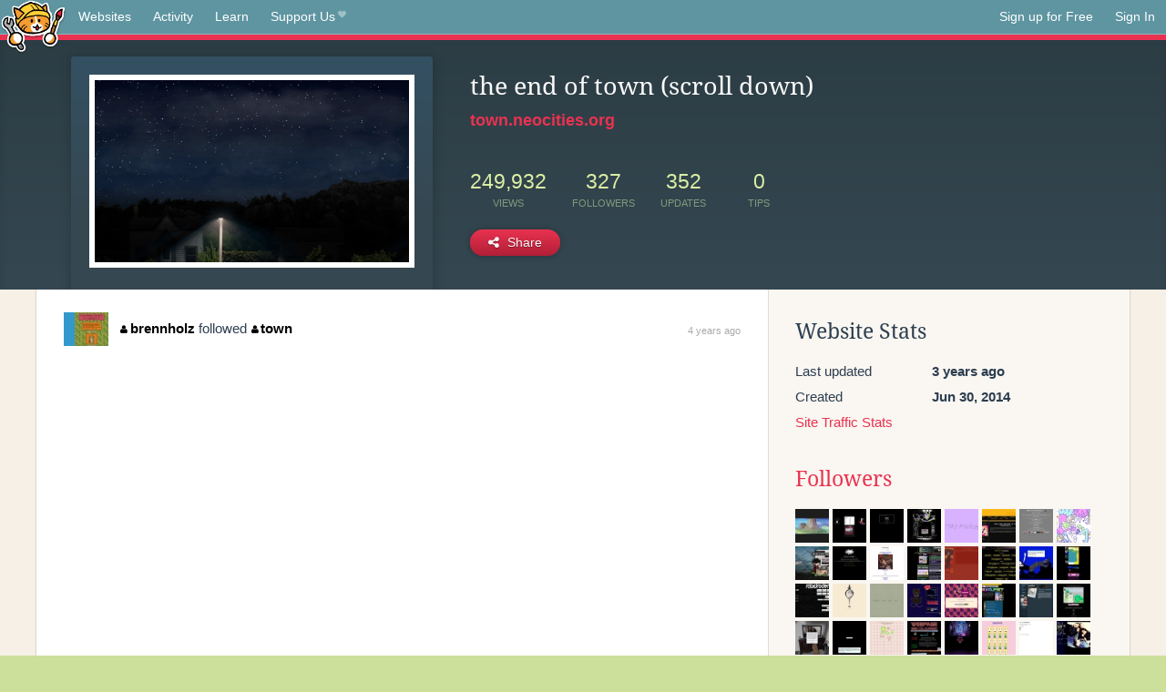

--- FILE ---
content_type: text/html;charset=utf-8
request_url: https://neocities.org/site/town?event_id=1512397
body_size: 7407
content:
<!doctype html>
<html lang="en">
  <head>
    <title>Neocities - the end of town (scroll down)</title>

    <meta http-equiv="Content-Type" content="text/html; charset=UTF-8">
<meta name="description"        content="Create and surf awesome websites for free.">

<link rel="canonical" href="https://neocities.org/site/town?event_id=1512397">

<meta property="og:title"       content="Neocities">
<meta property="og:type"        content="website">
<meta property="og:image"       content="https://neocities.org/img/neocities-front-screenshot.jpg">
<meta property="og:description" content="Create and surf awesome websites for free.">

<link rel="icon" type="image/x-icon" href="/img/favicon.png">

<meta name="viewport" content="width=device-width, minimum-scale=1, initial-scale=1">

      <meta name="robots" content="noindex, follow">

    <link href="/css/neo.css" rel="stylesheet" type="text/css" media="all">


    <script src="/js/jquery-1.11.0.min.js"></script>

    <script src="/js/highlight/highlight.min.js"></script>
    <link rel="stylesheet" href="/css/highlight/styles/tomorrow-night.css">
    <script>
      hljs.highlightAll()

      document.addEventListener('DOMContentLoaded', function() {
        var eventDateElements = document.querySelectorAll('.local-date-title');
        eventDateElements.forEach(function(element) {
          var timestamp = element.getAttribute('data-timestamp');
          var date = dayjs.unix(timestamp);
          var formattedDate = date.format('MMMM D, YYYY [at] h:mm A');
          element.title = formattedDate;
        });
      });
    </script>
  </head>

  <body class="interior">
    <div class="page">
      <header class="header-Base">

  <nav class="header-Nav clearfix" role="navigation">

    <a href="#!" title="show small screen nav" class="small-Nav">
      <img src="/img/nav-Icon.png" alt="navigation icon" />
    </a>

    <ul class="h-Nav constant-Nav">
        <li>
    <a href="/browse" id="browse-link">Websites</a>
    <script>
      document.addEventListener('DOMContentLoaded', () => {
        const browseLink = document.getElementById('browse-link');

        if (window.location.pathname === '/browse') {
          const params = new URLSearchParams(window.location.search);
          const persistParams = new URLSearchParams();
          const validPattern = /^[a-zA-Z0-9 ]+$/;

          ['sort_by', 'tag'].forEach(key => {
            if (params.has(key)) {
              const value = params.get(key);
              if (value.length <= 25 && validPattern.test(value)) {
                persistParams.set(key, value);
              }
            }
          });

          localStorage.setItem('browseQuery', persistParams.toString());
        }

        const savedQuery = localStorage.getItem('browseQuery');

        if (savedQuery) {
          browseLink.href = `/browse?${savedQuery}`;
        }
      });
    </script>
  </li>
  <li>
    <a href="/activity">Activity</a>
  </li>
  <li>
    <a href="/tutorials">Learn</a>
  </li>

    <li>
      <a href="/supporter">Support Us<i class="fa fa-heart"></i></i></a>
    </li>

    </ul>

    <ul class="status-Nav">
        <li>
          <a href="/#new" class="create-New">Sign up for Free</a>
        </li>
        <li>
          <a href="/signin" class="sign-In">Sign In</a>
        </li>
      </ul>
  </nav>

  <div class="logo int-Logo">
    <a href="/" title="back to home">
      <span class="hidden">Neocities.org</span>
      <img src="/img/cat.png" alt="Neocities.org" />
    </a>
  </div>
</header>

      <div class="header-Outro with-site-image">
  <div class="row content site-info-row">
    <div class="col col-50 signup-Area site-display-preview-wrapper large">
      <div class="signup-Form site-display-preview">
  	  <fieldset class="content">
        <a href="https://town.neocities.org" class="screenshot" style="background-image:url(/site_screenshots/12/90/town/index.html.540x405.webp);"></a>
	    </fieldset>
      </div>
    </div>
    <div class="col col-50 profile-info">
      <h2 class="eps title-with-badge"><span>the end of town (scroll down)</span> </h2>
      <p class="site-url"><a href="https://town.neocities.org">town.neocities.org</a></p>
      <div class="stats">
        <div class="stat"><strong>249,932</strong> <span>views</span></div>
        <div class="stat"><strong>327</strong> <span>followers</span></div>
        <div class="stat"><strong>352</strong> <span>updates</span></div>
        <div class="stat tips"><strong>0</strong> <span>tips</span></div>
      </div>
      <div class="actions">


        <a href="#" id="shareButton" class="btn-Action" data-container="body" data-toggle="popover" data-placement="bottom" data-content='<a href="/site/town.rss" target="_blank"><span>RSS Feed</span></a>
<br>
<a href="https://facebook.com/sharer.php?u=https%3A%2F%2Ftown.neocities.org" target="_blank">Facebook</a>
<br>
<a href="https://bsky.app/intent/compose?text=the+end+of+town+%28scroll+down%29%3A+https%3A%2F%2Ftown.neocities.org" target="_blank">Bluesky</a>
<br>
<a href="https://twitter.com/intent/tweet?text=the+end+of+town+%28scroll+down%29%3A+https%3A%2F%2Ftown.neocities.org" target="_blank">Twitter</a>
<br>
<a href="https://www.reddit.com/submit?title=the+end+of+town+%28scroll+down%29&amp;url=https%3A%2F%2Ftown.neocities.org" target="_blank">Reddit</a>
<br>
<a href="https://www.tumblr.com/share?v=3&amp;u=https%3A%2F%2Ftown.neocities.org&amp;t=the+end+of+town+%28scroll+down%29" target="_blank">Tumblr</a>
<br>
<a href="https://toot.kytta.dev/?text=the+end+of+town+%28scroll+down%29%3A+https%3A%2F%2Ftown.neocities.org" target="_blank">Mastodon</a>
'><i class="fa fa-share-alt"></i> <span>Share</span></a>

      </div>
    </div>
  </div>
</div>

<div class="container site-profile">
<div class="content misc-page columns right-col"><div class="col-left">
  <div class="col col-66">
    
    <div class="site-profile-padding"><script src="/js/news/template.js"></script>
<script src="/js/news/like.js"></script>
<script src="/js/news/comment.js"></script>
<script src="/js/news/profile_comment.js"></script>
<script src="/js/news/event.js"></script>
<script src="/js/news/site.js"></script>



    <div class="news-item follow">
      <div class="title">

      <div class="icon"><a href="/site/brennholz" title="brennholz" class="avatar" style="background-image: url(/site_screenshots/19/31/brennholz/index.html.50x50.webp);"></a></div>

      <div class="text">
          <a href="/site/brennholz" class="user" title="Brennholzbude"><i class="fa fa-user"></i>brennholz</a>

        followed

          <a href="/site/town" class="user" title="the end of town (scroll down)"><i class="fa fa-user"></i>town</a>
      </div>

      <span class="date">
        <a href="/site/town?event_id=1512397" class="local-date-title" data-timestamp="1622718893">4 years ago</a>
      </span>
    </div>



  </div>


<div class="content">
  
</div>

</div>
  </div>

  <div class="col col-33">
    <h3>Website Stats</h3>
    <div class="stats">
      <div class="stat">
          <span>Last updated</span>
          <strong class="local-date-title" data-timestamp="1669959649">3 years ago</strong>
      </div>
      <div class="stat"><span>Created</span><strong>Jun 30, 2014</strong></div>
      <a href="/site/town/stats">Site Traffic Stats</a>
    </div>

    
  <div class="follower-list">
    <h3><a href="/site/town/followers">Followers</a></h3>
        <a href="/site/catarinha" title="catarinha.neocities.org"><img src="/site_screenshots/14/22/catarinha/index.html.50x50.webp" alt="catarinha.neocities.org avatar" class="avatar" onerror="this.src='/img/50x50.png'"></a>
        <a href="/site/jlehr" title="jlehr.neocities.org"><img src="/site_screenshots/96/27/jlehr/index.html.50x50.webp" alt="jlehr.neocities.org avatar" class="avatar" onerror="this.src='/img/50x50.png'"></a>
        <a href="/site/techromancy" title="techromancy.neocities.org"><img src="/site_screenshots/83/04/techromancy/index.html.50x50.webp" alt="techromancy.neocities.org avatar" class="avatar" onerror="this.src='/img/50x50.png'"></a>
        <a href="/site/tfpxe" title="tfpxe.neocities.org"><img src="/site_screenshots/15/25/tfpxe/index.html.50x50.webp" alt="tfpxe.neocities.org avatar" class="avatar" onerror="this.src='/img/50x50.png'"></a>
        <a href="/site/irony-machine" title="irony-machine.neocities.org"><img src="/site_screenshots/41/01/irony-machine/index.html.50x50.webp" alt="irony-machine.neocities.org avatar" class="avatar" onerror="this.src='/img/50x50.png'"></a>
        <a href="/site/virtualyellow" title="virtualyellow.neocities.org"><img src="/site_screenshots/19/26/virtualyellow/index.html.50x50.webp" alt="virtualyellow.neocities.org avatar" class="avatar" onerror="this.src='/img/50x50.png'"></a>
        <a href="/site/whoishohokam" title="whoishohokam.neocities.org"><img src="/site_screenshots/30/10/whoishohokam/index.html.50x50.webp" alt="whoishohokam.neocities.org avatar" class="avatar" onerror="this.src='/img/50x50.png'"></a>
        <a href="/site/encounters-ltd" title="encounters-ltd.neocities.org"><img src="/site_screenshots/78/66/encounters-ltd/index.html.50x50.webp" alt="encounters-ltd.neocities.org avatar" class="avatar" onerror="this.src='/img/50x50.png'"></a>
        <a href="/site/bruisedgh0st" title="bruisedgh0st.neocities.org"><img src="/site_screenshots/87/18/bruisedgh0st/index.html.50x50.webp" alt="bruisedgh0st.neocities.org avatar" class="avatar" onerror="this.src='/img/50x50.png'"></a>
        <a href="/site/theenderdraco" title="theenderdraco.neocities.org"><img src="/site_screenshots/16/94/theenderdraco/index.html.50x50.webp" alt="theenderdraco.neocities.org avatar" class="avatar" onerror="this.src='/img/50x50.png'"></a>
        <a href="/site/websitering" title="websitering.neocities.org"><img src="/site_screenshots/28/65/websitering/index.html.50x50.webp" alt="websitering.neocities.org avatar" class="avatar" onerror="this.src='/img/50x50.png'"></a>
        <a href="/site/tripixel" title="tripixel.neocities.org"><img src="/site_screenshots/26/95/tripixel/index.html.50x50.webp" alt="tripixel.neocities.org avatar" class="avatar" onerror="this.src='/img/50x50.png'"></a>
        <a href="/site/summerstorms" title="summerstorms.neocities.org"><img src="/site_screenshots/16/30/summerstorms/index.html.50x50.webp" alt="summerstorms.neocities.org avatar" class="avatar" onerror="this.src='/img/50x50.png'"></a>
        <a href="/site/yudosai" title="yudosai.neocities.org"><img src="/site_screenshots/29/31/yudosai/index.html.50x50.webp" alt="yudosai.neocities.org avatar" class="avatar" onerror="this.src='/img/50x50.png'"></a>
        <a href="/site/n-has-a-site" title="n-has-a-site.neocities.org"><img src="/site_screenshots/10/88/n-has-a-site/index.html.50x50.webp" alt="n-has-a-site.neocities.org avatar" class="avatar" onerror="this.src='/img/50x50.png'"></a>
        <a href="/site/tangotrail" title="tangotrail.neocities.org"><img src="/site_screenshots/13/70/tangotrail/index.html.50x50.webp" alt="tangotrail.neocities.org avatar" class="avatar" onerror="this.src='/img/50x50.png'"></a>
        <a href="/site/rabidrodent" title="rabidrodent.neocities.org"><img src="/site_screenshots/98/79/rabidrodent/index.html.50x50.webp" alt="rabidrodent.neocities.org avatar" class="avatar" onerror="this.src='/img/50x50.png'"></a>
        <a href="/site/overthesea" title="overthesea.neocities.org"><img src="/site_screenshots/38/02/overthesea/index.html.50x50.webp" alt="overthesea.neocities.org avatar" class="avatar" onerror="this.src='/img/50x50.png'"></a>
        <a href="/site/rainstormsinjuly" title="rainstormsinjuly.neocities.org"><img src="/site_screenshots/51/87/rainstormsinjuly/index.html.50x50.webp" alt="rainstormsinjuly.neocities.org avatar" class="avatar" onerror="this.src='/img/50x50.png'"></a>
        <a href="/site/bundleofstyx" title="bundleofstyx.neocities.org"><img src="/site_screenshots/33/07/bundleofstyx/index.html.50x50.webp" alt="bundleofstyx.neocities.org avatar" class="avatar" onerror="this.src='/img/50x50.png'"></a>
        <a href="/site/cinnamuff" title="cinnamuff.neocities.org"><img src="/site_screenshots/22/48/cinnamuff/index.html.50x50.webp" alt="cinnamuff.neocities.org avatar" class="avatar" onerror="this.src='/img/50x50.png'"></a>
        <a href="/site/exosilver" title="exosilver.neocities.org"><img src="/site_screenshots/18/15/exosilver/index.html.50x50.webp" alt="exosilver.neocities.org avatar" class="avatar" onerror="this.src='/img/50x50.png'"></a>
        <a href="/site/levirenn" title="levirenn.neocities.org"><img src="/site_screenshots/29/01/levirenn/index.html.50x50.webp" alt="levirenn.neocities.org avatar" class="avatar" onerror="this.src='/img/50x50.png'"></a>
        <a href="/site/thmnwhhsfld" title="thmnwhhsfld.neocities.org"><img src="/site_screenshots/15/67/thmnwhhsfld/index.html.50x50.webp" alt="thmnwhhsfld.neocities.org avatar" class="avatar" onerror="this.src='/img/50x50.png'"></a>
        <a href="/site/ecka" title="ecka.neocities.org"><img src="/site_screenshots/36/83/ecka/index.html.50x50.webp" alt="ecka.neocities.org avatar" class="avatar" onerror="this.src='/img/50x50.png'"></a>
        <a href="/site/girl-wonderlost" title="girl-wonderlost.neocities.org"><img src="/site_screenshots/23/22/girl-wonderlost/index.html.50x50.webp" alt="girl-wonderlost.neocities.org avatar" class="avatar" onerror="this.src='/img/50x50.png'"></a>
        <a href="/site/popisbubbles" title="popisbubbles.neocities.org"><img src="/site_screenshots/49/84/popisbubbles/index.html.50x50.webp" alt="popisbubbles.neocities.org avatar" class="avatar" onerror="this.src='/img/50x50.png'"></a>
        <a href="/site/webpage-1990-colourised" title="webpage-1990-colourised.neocities.org"><img src="/site_screenshots/26/99/webpage-1990-colourised/index.html.50x50.webp" alt="webpage-1990-colourised.neocities.org avatar" class="avatar" onerror="this.src='/img/50x50.png'"></a>
        <a href="/site/space-bar" title="space-bar.neocities.org"><img src="/site_screenshots/28/66/space-bar/index.html.50x50.webp" alt="space-bar.neocities.org avatar" class="avatar" onerror="this.src='/img/50x50.png'"></a>
        <a href="/site/smokeyjoint" title="smokeyjoint.neocities.org"><img src="/site_screenshots/22/89/smokeyjoint/index.html.50x50.webp" alt="smokeyjoint.neocities.org avatar" class="avatar" onerror="this.src='/img/50x50.png'"></a>
        <a href="/site/oh-no" title="oh-no.neocities.org"><img src="/site_screenshots/89/26/oh-no/index.html.50x50.webp" alt="oh-no.neocities.org avatar" class="avatar" onerror="this.src='/img/50x50.png'"></a>
        <a href="/site/blew" title="blew.neocities.org"><img src="/site_screenshots/65/94/blew/index.html.50x50.webp" alt="blew.neocities.org avatar" class="avatar" onerror="this.src='/img/50x50.png'"></a>
        <a href="/site/bloodtypeblue" title="bloodtypeblue.neocities.org"><img src="/site_screenshots/44/69/bloodtypeblue/index.html.50x50.webp" alt="bloodtypeblue.neocities.org avatar" class="avatar" onerror="this.src='/img/50x50.png'"></a>
        <a href="/site/nightcity" title="nightcity.neocities.org"><img src="/site_screenshots/40/21/nightcity/index.html.50x50.webp" alt="nightcity.neocities.org avatar" class="avatar" onerror="this.src='/img/50x50.png'"></a>
        <a href="/site/strangesite" title="strangesite.neocities.org"><img src="/site_screenshots/38/64/strangesite/index.html.50x50.webp" alt="strangesite.neocities.org avatar" class="avatar" onerror="this.src='/img/50x50.png'"></a>
        <a href="/site/jackomix" title="jackomix.neocities.org"><img src="/site_screenshots/26/99/jackomix/index.html.50x50.webp" alt="jackomix.neocities.org avatar" class="avatar" onerror="this.src='/img/50x50.png'"></a>
        <a href="/site/90sgenzkid" title="90sgenzkid.neocities.org"><img src="/site_screenshots/41/15/90sgenzkid/index.html.50x50.webp" alt="90sgenzkid.neocities.org avatar" class="avatar" onerror="this.src='/img/50x50.png'"></a>
        <a href="/site/bulltown" title="bulltown.neocities.org"><img src="/site_screenshots/13/28/bulltown/index.html.50x50.webp" alt="bulltown.neocities.org avatar" class="avatar" onerror="this.src='/img/50x50.png'"></a>
        <a href="/site/purinland" title="purinland.neocities.org"><img src="/site_screenshots/15/62/purinland/index.html.50x50.webp" alt="purinland.neocities.org avatar" class="avatar" onerror="this.src='/img/50x50.png'"></a>
        <a href="/site/meyyebs" title="meyyebs.neocities.org"><img src="/site_screenshots/48/82/meyyebs/index.html.50x50.webp" alt="meyyebs.neocities.org avatar" class="avatar" onerror="this.src='/img/50x50.png'"></a>
        <a href="/site/biggulpsupreme" title="biggulpsupreme.neocities.org"><img src="/site_screenshots/18/77/biggulpsupreme/index.html.50x50.webp" alt="biggulpsupreme.neocities.org avatar" class="avatar" onerror="this.src='/img/50x50.png'"></a>
        <a href="/site/liminalphotos" title="liminalphotos.neocities.org"><img src="/site_screenshots/38/45/liminalphotos/index.html.50x50.webp" alt="liminalphotos.neocities.org avatar" class="avatar" onerror="this.src='/img/50x50.png'"></a>
        <a href="/site/billsworld" title="billsworld.neocities.org"><img src="/site_screenshots/20/95/billsworld/index.html.50x50.webp" alt="billsworld.neocities.org avatar" class="avatar" onerror="this.src='/img/50x50.png'"></a>
        <a href="/site/likehome" title="likehome.neocities.org"><img src="/site_screenshots/26/71/likehome/index.html.50x50.webp" alt="likehome.neocities.org avatar" class="avatar" onerror="this.src='/img/50x50.png'"></a>
        <a href="/site/channelonion" title="channelonion.neocities.org"><img src="/site_screenshots/33/66/channelonion/index.html.50x50.webp" alt="channelonion.neocities.org avatar" class="avatar" onerror="this.src='/img/50x50.png'"></a>
        <a href="/site/casiopea" title="casiopea.neocities.org"><img src="/site_screenshots/44/61/casiopea/index.html.50x50.webp" alt="casiopea.neocities.org avatar" class="avatar" onerror="this.src='/img/50x50.png'"></a>
        <a href="/site/superkirbylover" title="superkirbylover.neocities.org"><img src="/site_screenshots/34/34/superkirbylover/index.html.50x50.webp" alt="superkirbylover.neocities.org avatar" class="avatar" onerror="this.src='/img/50x50.png'"></a>
        <a href="/site/sanguinariacanadensis" title="sanguinariacanadensis.neocities.org"><img src="/site_screenshots/10/51/sanguinariacanadensis/index.html.50x50.webp" alt="sanguinariacanadensis.neocities.org avatar" class="avatar" onerror="this.src='/img/50x50.png'"></a>
        <a href="/site/imaginings" title="imaginings.neocities.org"><img src="/site_screenshots/37/44/imaginings/index.html.50x50.webp" alt="imaginings.neocities.org avatar" class="avatar" onerror="this.src='/img/50x50.png'"></a>
        <a href="/site/netdrifter2000" title="netdrifter2000.neocities.org"><img src="/site_screenshots/30/63/netdrifter2000/index.html.50x50.webp" alt="netdrifter2000.neocities.org avatar" class="avatar" onerror="this.src='/img/50x50.png'"></a>
        <a href="/site/andnow" title="andnow.neocities.org"><img src="/site_screenshots/23/88/andnow/index.html.50x50.webp" alt="andnow.neocities.org avatar" class="avatar" onerror="this.src='/img/50x50.png'"></a>
        <a href="/site/project2" title="project2.neocities.org"><img src="/site_screenshots/15/65/project2/index.html.50x50.webp" alt="project2.neocities.org avatar" class="avatar" onerror="this.src='/img/50x50.png'"></a>
        <a href="/site/ngmi" title="ngmi.neocities.org"><img src="/site_screenshots/13/94/ngmi/index.html.50x50.webp" alt="ngmi.neocities.org avatar" class="avatar" onerror="this.src='/img/50x50.png'"></a>
        <a href="/site/inkyblinkyarts" title="inkyblinkyarts.neocities.org"><img src="/site_screenshots/16/21/inkyblinkyarts/index.html.50x50.webp" alt="inkyblinkyarts.neocities.org avatar" class="avatar" onerror="this.src='/img/50x50.png'"></a>
        <a href="/site/lataccola" title="lataccola.neocities.org"><img src="/site_screenshots/37/06/lataccola/index.html.50x50.webp" alt="lataccola.neocities.org avatar" class="avatar" onerror="this.src='/img/50x50.png'"></a>
        <a href="/site/waqi" title="waqi.neocities.org"><img src="/site_screenshots/26/33/waqi/index.html.50x50.webp" alt="waqi.neocities.org avatar" class="avatar" onerror="this.src='/img/50x50.png'"></a>
        <a href="/site/trappedplush" title="trappedplush.neocities.org"><img src="/site_screenshots/13/34/trappedplush/index.html.50x50.webp" alt="trappedplush.neocities.org avatar" class="avatar" onerror="this.src='/img/50x50.png'"></a>
        <a href="/site/brennholz" title="brennholz.neocities.org"><img src="/site_screenshots/19/31/brennholz/index.html.50x50.webp" alt="brennholz.neocities.org avatar" class="avatar" onerror="this.src='/img/50x50.png'"></a>
        <a href="/site/jefbecker" title="jefbecker.neocities.org"><img src="/site_screenshots/21/53/jefbecker/index.html.50x50.webp" alt="jefbecker.neocities.org avatar" class="avatar" onerror="this.src='/img/50x50.png'"></a>
        <a href="/site/frogpondblues" title="frogpondblues.neocities.org"><img src="/site_screenshots/96/03/frogpondblues/index.html.50x50.webp" alt="frogpondblues.neocities.org avatar" class="avatar" onerror="this.src='/img/50x50.png'"></a>
        <a href="/site/cybersparkle" title="cybersparkle.neocities.org"><img src="/site_screenshots/24/02/cybersparkle/index.html.50x50.webp" alt="cybersparkle.neocities.org avatar" class="avatar" onerror="this.src='/img/50x50.png'"></a>
        <a href="/site/jeremyredhead" title="jeremyredhead.neocities.org"><img src="/site_screenshots/34/44/jeremyredhead/index.html.50x50.webp" alt="jeremyredhead.neocities.org avatar" class="avatar" onerror="this.src='/img/50x50.png'"></a>
        <a href="/site/rime" title="rime.neocities.org"><img src="/site_screenshots/12/58/rime/index.html.50x50.webp" alt="rime.neocities.org avatar" class="avatar" onerror="this.src='/img/50x50.png'"></a>
        <a href="/site/arandomsite" title="arandomsite.neocities.org"><img src="/site_screenshots/70/29/arandomsite/index.html.50x50.webp" alt="arandomsite.neocities.org avatar" class="avatar" onerror="this.src='/img/50x50.png'"></a>
        <a href="/site/graysplace" title="graysplace.neocities.org"><img src="/site_screenshots/14/23/graysplace/index.html.50x50.webp" alt="graysplace.neocities.org avatar" class="avatar" onerror="this.src='/img/50x50.png'"></a>
        <a href="/site/eatingsandwiches" title="eatingsandwiches.neocities.org"><img src="/site_screenshots/11/81/eatingsandwiches/index.html.50x50.webp" alt="eatingsandwiches.neocities.org avatar" class="avatar" onerror="this.src='/img/50x50.png'"></a>
        <a href="/site/the1980underground" title="the1980underground.neocities.org"><img src="/site_screenshots/42/72/the1980underground/index.html.50x50.webp" alt="the1980underground.neocities.org avatar" class="avatar" onerror="this.src='/img/50x50.png'"></a>
        <a href="/site/zeddybear" title="zeddybear.neocities.org"><img src="/site_screenshots/50/43/zeddybear/index.html.50x50.webp" alt="zeddybear.neocities.org avatar" class="avatar" onerror="this.src='/img/50x50.png'"></a>
        <a href="/site/whey-isolate" title="whey-isolate.neocities.org"><img src="/site_screenshots/23/86/whey-isolate/index.html.50x50.webp" alt="whey-isolate.neocities.org avatar" class="avatar" onerror="this.src='/img/50x50.png'"></a>
        <a href="/site/mitzyrie" title="mitzyrie.neocities.org"><img src="/site_screenshots/36/84/mitzyrie/index.html.50x50.webp" alt="mitzyrie.neocities.org avatar" class="avatar" onerror="this.src='/img/50x50.png'"></a>
        <a href="/site/lurvervi" title="lurvervi.neocities.org"><img src="/site_screenshots/20/59/lurvervi/index.html.50x50.webp" alt="lurvervi.neocities.org avatar" class="avatar" onerror="this.src='/img/50x50.png'"></a>
        <a href="/site/puppyface" title="puppyface.neocities.org"><img src="/site_screenshots/33/17/puppyface/index.html.50x50.webp" alt="puppyface.neocities.org avatar" class="avatar" onerror="this.src='/img/50x50.png'"></a>
        <a href="/site/wolve-shire" title="wolve-shire.neocities.org"><img src="/site_screenshots/16/05/wolve-shire/index.html.50x50.webp" alt="wolve-shire.neocities.org avatar" class="avatar" onerror="this.src='/img/50x50.png'"></a>
        <a href="/site/cherrychan" title="cherrychan.neocities.org"><img src="/site_screenshots/35/99/cherrychan/index.html.50x50.webp" alt="cherrychan.neocities.org avatar" class="avatar" onerror="this.src='/img/50x50.png'"></a>
        <a href="/site/neptunemade" title="neptunemade.neocities.org"><img src="/site_screenshots/38/79/neptunemade/index.html.50x50.webp" alt="neptunemade.neocities.org avatar" class="avatar" onerror="this.src='/img/50x50.png'"></a>
        <a href="/site/thesleepinsomniacsite" title="thesleepinsomniacsite.neocities.org"><img src="/site_screenshots/29/06/thesleepinsomniacsite/index.html.50x50.webp" alt="thesleepinsomniacsite.neocities.org avatar" class="avatar" onerror="this.src='/img/50x50.png'"></a>
        <a href="/site/aurashome" title="aurashome.neocities.org"><img src="/site_screenshots/52/20/aurashome/index.html.50x50.webp" alt="aurashome.neocities.org avatar" class="avatar" onerror="this.src='/img/50x50.png'"></a>
        <a href="/site/onusonus" title="onusonus.neocities.org"><img src="/site_screenshots/39/04/onusonus/index.html.50x50.webp" alt="onusonus.neocities.org avatar" class="avatar" onerror="this.src='/img/50x50.png'"></a>
        <a href="/site/sigmatic" title="sigmatic.neocities.org"><img src="/site_screenshots/26/40/sigmatic/index.html.50x50.webp" alt="sigmatic.neocities.org avatar" class="avatar" onerror="this.src='/img/50x50.png'"></a>
        <a href="/site/eternalikon" title="eternalikon.neocities.org"><img src="/site_screenshots/11/24/eternalikon/index.html.50x50.webp" alt="eternalikon.neocities.org avatar" class="avatar" onerror="this.src='/img/50x50.png'"></a>
        <a href="/site/skull-aton" title="skull-aton.neocities.org"><img src="/site_screenshots/14/43/skull-aton/index.html.50x50.webp" alt="skull-aton.neocities.org avatar" class="avatar" onerror="this.src='/img/50x50.png'"></a>
        <a href="/site/dirtbois-page" title="dirtbois-page.neocities.org"><img src="/site_screenshots/33/87/dirtbois-page/index.html.50x50.webp" alt="dirtbois-page.neocities.org avatar" class="avatar" onerror="this.src='/img/50x50.png'"></a>
        <a href="/site/enote" title="enote.neocities.org"><img src="/site_screenshots/20/30/enote/index.html.50x50.webp" alt="enote.neocities.org avatar" class="avatar" onerror="this.src='/img/50x50.png'"></a>
        <a href="/site/tenderness" title="tenderness.neocities.org"><img src="/site_screenshots/86/54/tenderness/index.html.50x50.webp" alt="tenderness.neocities.org avatar" class="avatar" onerror="this.src='/img/50x50.png'"></a>
        <a href="/site/oddduck" title="oddduck.neocities.org"><img src="/site_screenshots/18/37/oddduck/index.html.50x50.webp" alt="oddduck.neocities.org avatar" class="avatar" onerror="this.src='/img/50x50.png'"></a>
        <a href="/site/goodpossums" title="goodpossums.neocities.org"><img src="/site_screenshots/20/91/goodpossums/index.html.50x50.webp" alt="goodpossums.neocities.org avatar" class="avatar" onerror="this.src='/img/50x50.png'"></a>
        <a href="/site/islandsofclones" title="islandsofclones.neocities.org"><img src="/site_screenshots/21/83/islandsofclones/index.html.50x50.webp" alt="islandsofclones.neocities.org avatar" class="avatar" onerror="this.src='/img/50x50.png'"></a>
        <a href="/site/cyberverse" title="cyberverse.neocities.org"><img src="/site_screenshots/26/19/cyberverse/index.html.50x50.webp" alt="cyberverse.neocities.org avatar" class="avatar" onerror="this.src='/img/50x50.png'"></a>
        <a href="/site/ghostcatte" title="ghostcatte.neocities.org"><img src="/site_screenshots/19/35/ghostcatte/index.html.50x50.webp" alt="ghostcatte.neocities.org avatar" class="avatar" onerror="this.src='/img/50x50.png'"></a>
        <a href="/site/rosevoid" title="rosevoid.neocities.org"><img src="/site_screenshots/36/56/rosevoid/index.html.50x50.webp" alt="rosevoid.neocities.org avatar" class="avatar" onerror="this.src='/img/50x50.png'"></a>
        <a href="/site/mcrstr" title="mcrstr.neocities.org"><img src="/site_screenshots/31/18/mcrstr/index.html.50x50.webp" alt="mcrstr.neocities.org avatar" class="avatar" onerror="this.src='/img/50x50.png'"></a>
        <a href="/site/hellacool" title="hellacool.neocities.org"><img src="/site_screenshots/32/66/hellacool/index.html.50x50.webp" alt="hellacool.neocities.org avatar" class="avatar" onerror="this.src='/img/50x50.png'"></a>
        <a href="/site/antique-bandit-interactive" title="antique-bandit-interactive.neocities.org"><img src="/site_screenshots/40/60/antique-bandit-interactive/index.html.50x50.webp" alt="antique-bandit-interactive.neocities.org avatar" class="avatar" onerror="this.src='/img/50x50.png'"></a>
        <a href="/site/auratenebras" title="auratenebras.neocities.org"><img src="/site_screenshots/53/65/auratenebras/index.html.50x50.webp" alt="auratenebras.neocities.org avatar" class="avatar" onerror="this.src='/img/50x50.png'"></a>
        <a href="/site/petitmort" title="petitmort.neocities.org"><img src="/site_screenshots/19/71/petitmort/index.html.50x50.webp" alt="petitmort.neocities.org avatar" class="avatar" onerror="this.src='/img/50x50.png'"></a>
        <a href="/site/cams-hideout" title="cams-hideout.neocities.org"><img src="/site_screenshots/23/36/cams-hideout/index.html.50x50.webp" alt="cams-hideout.neocities.org avatar" class="avatar" onerror="this.src='/img/50x50.png'"></a>
        <a href="/site/airitree" title="airitree.neocities.org"><img src="/site_screenshots/60/39/airitree/index.html.50x50.webp" alt="airitree.neocities.org avatar" class="avatar" onerror="this.src='/img/50x50.png'"></a>
        <a href="/site/justaweirdvivi" title="justaweirdvivi.neocities.org"><img src="/site_screenshots/20/03/justaweirdvivi/index.html.50x50.webp" alt="justaweirdvivi.neocities.org avatar" class="avatar" onerror="this.src='/img/50x50.png'"></a>
        <a href="/site/agar" title="agar.neocities.org"><img src="/site_screenshots/76/62/agar/index.html.50x50.webp" alt="agar.neocities.org avatar" class="avatar" onerror="this.src='/img/50x50.png'"></a>
        <a href="/site/alynxolotl" title="alynxolotl.neocities.org"><img src="/site_screenshots/34/61/alynxolotl/index.html.50x50.webp" alt="alynxolotl.neocities.org avatar" class="avatar" onerror="this.src='/img/50x50.png'"></a>
        <a href="/site/runawayfive" title="runawayfive.neocities.org"><img src="/site_screenshots/14/44/runawayfive/index.html.50x50.webp" alt="runawayfive.neocities.org avatar" class="avatar" onerror="this.src='/img/50x50.png'"></a>
        <a href="/site/glitchygoats" title="glitchygoats.neocities.org"><img src="/site_screenshots/30/26/glitchygoats/index.html.50x50.webp" alt="glitchygoats.neocities.org avatar" class="avatar" onerror="this.src='/img/50x50.png'"></a>
        <a href="/site/cloudland" title="cloudland.neocities.org"><img src="/site_screenshots/33/43/cloudland/index.html.50x50.webp" alt="cloudland.neocities.org avatar" class="avatar" onerror="this.src='/img/50x50.png'"></a>
        <a href="/site/robotrights" title="robotrights.neocities.org"><img src="/site_screenshots/10/56/robotrights/index.html.50x50.webp" alt="robotrights.neocities.org avatar" class="avatar" onerror="this.src='/img/50x50.png'"></a>
        <a href="/site/kid-koda" title="kid-koda.neocities.org"><img src="/site_screenshots/33/58/kid-koda/index.html.50x50.webp" alt="kid-koda.neocities.org avatar" class="avatar" onerror="this.src='/img/50x50.png'"></a>
        <a href="/site/elvaqueero" title="elvaqueero.neocities.org"><img src="/site_screenshots/15/14/elvaqueero/index.html.50x50.webp" alt="elvaqueero.neocities.org avatar" class="avatar" onerror="this.src='/img/50x50.png'"></a>
        <a href="/site/shinyjunimo" title="shinyjunimo.neocities.org"><img src="/site_screenshots/23/46/shinyjunimo/index.html.50x50.webp" alt="shinyjunimo.neocities.org avatar" class="avatar" onerror="this.src='/img/50x50.png'"></a>
        <a href="/site/exitwound" title="exitwound.neocities.org"><img src="/site_screenshots/34/05/exitwound/index.html.50x50.webp" alt="exitwound.neocities.org avatar" class="avatar" onerror="this.src='/img/50x50.png'"></a>
        <a href="/site/jponline" title="jponline.neocities.org"><img src="/site_screenshots/38/85/jponline/index.html.50x50.webp" alt="jponline.neocities.org avatar" class="avatar" onerror="this.src='/img/50x50.png'"></a>
        <a href="/site/misanthrope" title="misanthrope.neocities.org"><img src="/site_screenshots/20/54/misanthrope/index.html.50x50.webp" alt="misanthrope.neocities.org avatar" class="avatar" onerror="this.src='/img/50x50.png'"></a>
        <a href="/site/astralrealm" title="astralrealm.neocities.org"><img src="/site_screenshots/34/03/astralrealm/index.html.50x50.webp" alt="astralrealm.neocities.org avatar" class="avatar" onerror="this.src='/img/50x50.png'"></a>
        <a href="/site/alphacarinae" title="alphacarinae.neocities.org"><img src="/site_screenshots/55/17/alphacarinae/index.html.50x50.webp" alt="alphacarinae.neocities.org avatar" class="avatar" onerror="this.src='/img/50x50.png'"></a>
        <a href="/site/yusef28" title="yusef28.neocities.org"><img src="/site_screenshots/22/28/yusef28/index.html.50x50.webp" alt="yusef28.neocities.org avatar" class="avatar" onerror="this.src='/img/50x50.png'"></a>
        <a href="/site/mvtilator" title="mvtilator.neocities.org"><img src="/site_screenshots/33/22/mvtilator/index.html.50x50.webp" alt="mvtilator.neocities.org avatar" class="avatar" onerror="this.src='/img/50x50.png'"></a>
        <a href="/site/hyper-neet" title="hyper-neet.neocities.org"><img src="/site_screenshots/29/16/hyper-neet/index.html.50x50.webp" alt="hyper-neet.neocities.org avatar" class="avatar" onerror="this.src='/img/50x50.png'"></a>
        <a href="/site/spx19096" title="spx19096.neocities.org"><img src="/site_screenshots/31/00/spx19096/index.html.50x50.webp" alt="spx19096.neocities.org avatar" class="avatar" onerror="this.src='/img/50x50.png'"></a>
        <a href="/site/birbohex" title="birbohex.neocities.org"><img src="/site_screenshots/78/95/birbohex/index.html.50x50.webp" alt="birbohex.neocities.org avatar" class="avatar" onerror="this.src='/img/50x50.png'"></a>
        <a href="/site/blankcardagain" title="blankcardagain.neocities.org"><img src="/site_screenshots/19/57/blankcardagain/index.html.50x50.webp" alt="blankcardagain.neocities.org avatar" class="avatar" onerror="this.src='/img/50x50.png'"></a>
        <a href="/site/analog-reboot" title="analog-reboot.neocities.org"><img src="/site_screenshots/32/37/analog-reboot/index.html.50x50.webp" alt="analog-reboot.neocities.org avatar" class="avatar" onerror="this.src='/img/50x50.png'"></a>
        <a href="/site/mandelbrot" title="mandelbrot.neocities.org"><img src="/site_screenshots/11/03/mandelbrot/index.html.50x50.webp" alt="mandelbrot.neocities.org avatar" class="avatar" onerror="this.src='/img/50x50.png'"></a>
        <a href="/site/ofmiceandben" title="ofmiceandben.neocities.org"><img src="/site_screenshots/16/52/ofmiceandben/index.html.50x50.webp" alt="ofmiceandben.neocities.org avatar" class="avatar" onerror="this.src='/img/50x50.png'"></a>
        <a href="/site/signals-in-time" title="signals-in-time.neocities.org"><img src="/site_screenshots/41/95/signals-in-time/index.html.50x50.webp" alt="signals-in-time.neocities.org avatar" class="avatar" onerror="this.src='/img/50x50.png'"></a>
        <a href="/site/kirbysadventure" title="kirbysadventure.neocities.org"><img src="/site_screenshots/25/46/kirbysadventure/index.html.50x50.webp" alt="kirbysadventure.neocities.org avatar" class="avatar" onerror="this.src='/img/50x50.png'"></a>
        <a href="/site/gh0ul" title="gh0ul.neocities.org"><img src="/site_screenshots/56/24/gh0ul/index.html.50x50.webp" alt="gh0ul.neocities.org avatar" class="avatar" onerror="this.src='/img/50x50.png'"></a>
        <a href="/site/planetarynebula" title="planetarynebula.neocities.org"><img src="/site_screenshots/88/66/planetarynebula/index.html.50x50.webp" alt="planetarynebula.neocities.org avatar" class="avatar" onerror="this.src='/img/50x50.png'"></a>
        <a href="/site/free-butterfly" title="free-butterfly.neocities.org"><img src="/site_screenshots/19/84/free-butterfly/index.html.50x50.webp" alt="free-butterfly.neocities.org avatar" class="avatar" onerror="this.src='/img/50x50.png'"></a>
        <a href="/site/doicreepuout" title="doicreepuout.neocities.org"><img src="/site_screenshots/14/75/doicreepuout/index.html.50x50.webp" alt="doicreepuout.neocities.org avatar" class="avatar" onerror="this.src='/img/50x50.png'"></a>
        <a href="/site/cosmicsoup" title="cosmicsoup.neocities.org"><img src="/site_screenshots/15/28/cosmicsoup/index.html.50x50.webp" alt="cosmicsoup.neocities.org avatar" class="avatar" onerror="this.src='/img/50x50.png'"></a>
        <a href="/site/qpschool" title="qpschool.neocities.org"><img src="/site_screenshots/27/16/qpschool/index.html.50x50.webp" alt="qpschool.neocities.org avatar" class="avatar" onerror="this.src='/img/50x50.png'"></a>
        <a href="/site/attticusherodes" title="attticusherodes.neocities.org"><img src="/site_screenshots/25/01/attticusherodes/index.html.50x50.webp" alt="attticusherodes.neocities.org avatar" class="avatar" onerror="this.src='/img/50x50.png'"></a>
        <a href="/site/anthonylouisjohnson" title="anthonylouisjohnson.neocities.org"><img src="/site_screenshots/10/72/anthonylouisjohnson/index.html.50x50.webp" alt="anthonylouisjohnson.neocities.org avatar" class="avatar" onerror="this.src='/img/50x50.png'"></a>
        <a href="/site/galaxydiamond" title="galaxydiamond.neocities.org"><img src="/site_screenshots/26/29/galaxydiamond/index.html.50x50.webp" alt="galaxydiamond.neocities.org avatar" class="avatar" onerror="this.src='/img/50x50.png'"></a>
        <a href="/site/granny-griffin" title="granny-griffin.neocities.org"><img src="/site_screenshots/19/28/granny-griffin/index.html.50x50.webp" alt="granny-griffin.neocities.org avatar" class="avatar" onerror="this.src='/img/50x50.png'"></a>
        <a href="/site/flex" title="flex.neocities.org"><img src="/site_screenshots/94/89/flex/index.html.50x50.webp" alt="flex.neocities.org avatar" class="avatar" onerror="this.src='/img/50x50.png'"></a>
        <a href="/site/woodlouse" title="woodlouse.neocities.org"><img src="/site_screenshots/32/53/woodlouse/index.html.50x50.webp" alt="woodlouse.neocities.org avatar" class="avatar" onerror="this.src='/img/50x50.png'"></a>
        <a href="/site/saintscalling" title="saintscalling.neocities.org"><img src="/site_screenshots/39/58/saintscalling/index.html.50x50.webp" alt="saintscalling.neocities.org avatar" class="avatar" onerror="this.src='/img/50x50.png'"></a>
        <a href="/site/pinkplasticfangs" title="pinkplasticfangs.neocities.org"><img src="/site_screenshots/28/88/pinkplasticfangs/index.html.50x50.webp" alt="pinkplasticfangs.neocities.org avatar" class="avatar" onerror="this.src='/img/50x50.png'"></a>
        <a href="/site/weirdwideweb" title="weirdwideweb.neocities.org"><img src="/site_screenshots/56/12/weirdwideweb/index.html.50x50.webp" alt="weirdwideweb.neocities.org avatar" class="avatar" onerror="this.src='/img/50x50.png'"></a>
        <a href="/site/extremely-distant-molecule" title="extremely-distant-molecule.neocities.org"><img src="/site_screenshots/28/89/extremely-distant-molecule/index.html.50x50.webp" alt="extremely-distant-molecule.neocities.org avatar" class="avatar" onerror="this.src='/img/50x50.png'"></a>
        <a href="/site/lipupijanpona" title="lipupijanpona.neocities.org"><img src="/site_screenshots/37/00/lipupijanpona/index.html.50x50.webp" alt="lipupijanpona.neocities.org avatar" class="avatar" onerror="this.src='/img/50x50.png'"></a>
        <a href="/site/oddmerit" title="oddmerit.neocities.org"><img src="/site_screenshots/14/94/oddmerit/index.html.50x50.webp" alt="oddmerit.neocities.org avatar" class="avatar" onerror="this.src='/img/50x50.png'"></a>
        <a href="/site/alt-3" title="alt-3.neocities.org"><img src="/site_screenshots/37/49/alt-3/index.html.50x50.webp" alt="alt-3.neocities.org avatar" class="avatar" onerror="this.src='/img/50x50.png'"></a>
        <a href="/site/manekineko" title="manekineko.neocities.org"><img src="/site_screenshots/28/28/manekineko/index.html.50x50.webp" alt="manekineko.neocities.org avatar" class="avatar" onerror="this.src='/img/50x50.png'"></a>
        <a href="/site/danmu" title="danmu.neocities.org"><img src="/site_screenshots/26/08/danmu/index.html.50x50.webp" alt="danmu.neocities.org avatar" class="avatar" onerror="this.src='/img/50x50.png'"></a>
        <a href="/site/jvengua" title="jvengua.neocities.org"><img src="/site_screenshots/32/31/jvengua/index.html.50x50.webp" alt="jvengua.neocities.org avatar" class="avatar" onerror="this.src='/img/50x50.png'"></a>
        <a href="/site/middleofnowhere" title="middleofnowhere.neocities.org"><img src="/site_screenshots/29/47/middleofnowhere/index.html.50x50.webp" alt="middleofnowhere.neocities.org avatar" class="avatar" onerror="this.src='/img/50x50.png'"></a>
        <a href="/site/lilpegchamp" title="lilpegchamp.neocities.org"><img src="/site_screenshots/79/69/lilpegchamp/index.html.50x50.webp" alt="lilpegchamp.neocities.org avatar" class="avatar" onerror="this.src='/img/50x50.png'"></a>
        <a href="/site/saturniids" title="saturniids.neocities.org"><img src="/site_screenshots/23/31/saturniids/index.html.50x50.webp" alt="saturniids.neocities.org avatar" class="avatar" onerror="this.src='/img/50x50.png'"></a>
        <a href="/site/skentai" title="skentai.neocities.org"><img src="/site_screenshots/30/11/skentai/index.html.50x50.webp" alt="skentai.neocities.org avatar" class="avatar" onerror="this.src='/img/50x50.png'"></a>
        <a href="/site/anon14" title="anon14.neocities.org"><img src="/site_screenshots/24/58/anon14/index.html.50x50.webp" alt="anon14.neocities.org avatar" class="avatar" onerror="this.src='/img/50x50.png'"></a>
        <a href="/site/steponleaf" title="steponleaf.neocities.org"><img src="/site_screenshots/53/07/steponleaf/index.html.50x50.webp" alt="steponleaf.neocities.org avatar" class="avatar" onerror="this.src='/img/50x50.png'"></a>
        <a href="/site/lucrecia777" title="lucrecia777.neocities.org"><img src="/site_screenshots/38/16/lucrecia777/index.html.50x50.webp" alt="lucrecia777.neocities.org avatar" class="avatar" onerror="this.src='/img/50x50.png'"></a>
        <a href="/site/bra1nverm1n" title="bra1nverm1n.neocities.org"><img src="/site_screenshots/69/95/bra1nverm1n/index.html.50x50.webp" alt="bra1nverm1n.neocities.org avatar" class="avatar" onerror="this.src='/img/50x50.png'"></a>
        <a href="/site/abandonedhex" title="abandonedhex.neocities.org"><img src="/site_screenshots/24/95/abandonedhex/index.html.50x50.webp" alt="abandonedhex.neocities.org avatar" class="avatar" onerror="this.src='/img/50x50.png'"></a>
        <a href="/site/seasorbet" title="seasorbet.neocities.org"><img src="/site_screenshots/33/84/seasorbet/index.html.50x50.webp" alt="seasorbet.neocities.org avatar" class="avatar" onerror="this.src='/img/50x50.png'"></a>
        <a href="/site/extremely-distant-atom" title="extremely-distant-atom.neocities.org"><img src="/site_screenshots/17/46/extremely-distant-atom/index.html.50x50.webp" alt="extremely-distant-atom.neocities.org avatar" class="avatar" onerror="this.src='/img/50x50.png'"></a>
        <a href="/site/yllei-ghost-art" title="yllei-ghost-art.neocities.org"><img src="/site_screenshots/57/76/yllei-ghost-art/index.html.50x50.webp" alt="yllei-ghost-art.neocities.org avatar" class="avatar" onerror="this.src='/img/50x50.png'"></a>
        <a href="/site/microbenggu" title="microbenggu.neocities.org"><img src="/site_screenshots/27/35/microbenggu/index.html.50x50.webp" alt="microbenggu.neocities.org avatar" class="avatar" onerror="this.src='/img/50x50.png'"></a>
        <a href="/site/amberscozycorner" title="amberscozycorner.neocities.org"><img src="/site_screenshots/15/08/amberscozycorner/index.html.50x50.webp" alt="amberscozycorner.neocities.org avatar" class="avatar" onerror="this.src='/img/50x50.png'"></a>
        <a href="/site/letiperka" title="letiperka.neocities.org"><img src="/site_screenshots/39/83/letiperka/index.html.50x50.webp" alt="letiperka.neocities.org avatar" class="avatar" onerror="this.src='/img/50x50.png'"></a>
        <a href="/site/rottencrow" title="rottencrow.neocities.org"><img src="/site_screenshots/23/82/rottencrow/index.html.50x50.webp" alt="rottencrow.neocities.org avatar" class="avatar" onerror="this.src='/img/50x50.png'"></a>
        <a href="/site/wighteyes" title="wighteyes.neocities.org"><img src="/site_screenshots/26/48/wighteyes/index.html.50x50.webp" alt="wighteyes.neocities.org avatar" class="avatar" onerror="this.src='/img/50x50.png'"></a>
        <a href="/site/nugget" title="nugget.neocities.org"><img src="/site_screenshots/37/78/nugget/index.html.50x50.webp" alt="nugget.neocities.org avatar" class="avatar" onerror="this.src='/img/50x50.png'"></a>
        <a href="/site/animatronic-archive" title="animatronic-archive.neocities.org"><img src="/site_screenshots/13/91/animatronic-archive/index.html.50x50.webp" alt="animatronic-archive.neocities.org avatar" class="avatar" onerror="this.src='/img/50x50.png'"></a>
        <a href="/site/cosmico" title="cosmico.neocities.org"><img src="/site_screenshots/21/04/cosmico/index.html.50x50.webp" alt="cosmico.neocities.org avatar" class="avatar" onerror="this.src='/img/50x50.png'"></a>
        <a href="/site/haydensworld" title="haydensworld.neocities.org"><img src="/site_screenshots/42/51/haydensworld/index.html.50x50.webp" alt="haydensworld.neocities.org avatar" class="avatar" onerror="this.src='/img/50x50.png'"></a>
        <a href="/site/newangel" title="newangel.neocities.org"><img src="/site_screenshots/22/51/newangel/index.html.50x50.webp" alt="newangel.neocities.org avatar" class="avatar" onerror="this.src='/img/50x50.png'"></a>
        <a href="/site/vermillion-shade" title="vermillion-shade.neocities.org"><img src="/site_screenshots/36/87/vermillion-shade/index.html.50x50.webp" alt="vermillion-shade.neocities.org avatar" class="avatar" onerror="this.src='/img/50x50.png'"></a>

        <a href="/site/town/followers"><strong>see more <i class="fa fa-arrow-right"></i></strong></a>
  </div>


    


      <div class="report">
      </div>
  </div>
</div></div>
</div>


    </div>
    <footer class="footer-Base">
      <aside class="footer-Outro">
  <div class="footer-Content">
    <div class="row">
      <p class="tiny col credits">
        <a href="https://neocities.org" title="Neocities.org" style="text-decoration:none;">Neocities</a> is <a href="https://github.com/neocities" title="Neocities on GitHub">open source</a>. Follow us on <a href="https://bsky.app/profile/neocities.org">Bluesky</a>
      </p>
      <nav class="footer-Nav col">
        <ul class="tiny h-Nav">
          <li><a href="/about">About</a></li>
          <li><a href="/donate">Donate</a></li>
          <li><a href="/cli">CLI</a></li>
            <li><a href="//blog.neocities.org">Blog</a></li>
            <li><a href="/api">API</a></li>
            <li><a href="/press">Press</a></li>
          <li><a href="http://status.neocitiesops.net/">Status</a></li>
          <li><a href="/terms" rel="nofollow">Terms</a></li>
          <li><a href="/contact" rel="nofollow">Contact</a></li>
        </ul>
      </nav>
    </div>
  </div>
</aside>

    </footer>

    <script src="/js/underscore-min.js"></script>
    <script src="/js/nav.min.js"></script>
    <script src="/js/bootstrap.min.js"></script>
    <script src="/js/typeahead.bundle.js"></script>
    <script src="/js/dayjs.min.js"></script>
    
    <script>
      $("a#like").tooltip({html: true})
      $("a.comment_like").tooltip({html: true})
      $('#shareButton').popover({html: true})
      $('#tipButton').popover({html: true})

      $('.typeahead').typeahead({
        minLength: 2,
        highlight: true
      }, {
        name: 'tags',
        source: function(query, callback) {
          $.get('/tags/autocomplete/'+query+'.json', function(data) {
            var suggestions = JSON.parse(data)
            var suggestionObjects = []
            for(var i=0; i<suggestions.length; i++)
              suggestionObjects.push({value: suggestions[i]})

            callback(suggestionObjects)
          })
        }
      }).on('typeahead:selected', function(e) {
        e.target.form.submit()
      })
    </script>
  </body>
</html>
